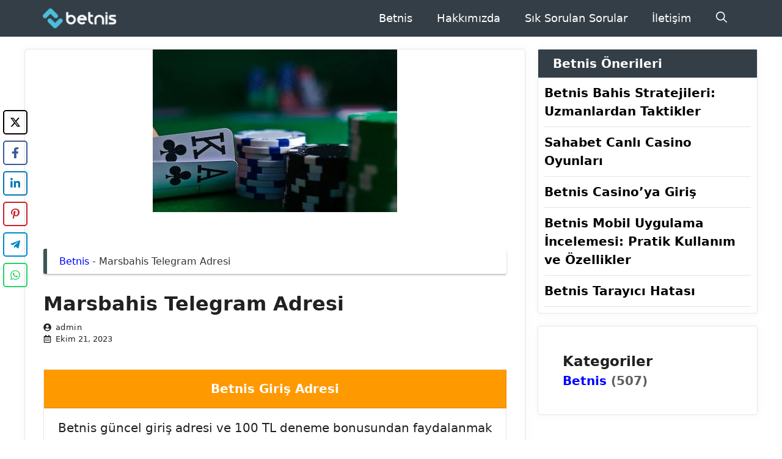

--- FILE ---
content_type: text/html; charset=UTF-8
request_url: https://betnissiteler.com/marsbahis-telegram-adresi/
body_size: 21590
content:
<!DOCTYPE html>
<html lang="tr" prefix="og: https://ogp.me/ns#">
<head>
	<meta charset="UTF-8">
		<style>img:is([sizes="auto" i], [sizes^="auto," i]) { contain-intrinsic-size: 3000px 1500px }</style>
	<meta name="viewport" content="width=device-width, initial-scale=1">
<!-- Search Engine Optimization by Rank Math PRO - https://rankmath.com/ -->
<title>Marsbahis Telegram Adresi - Betnis Siteler</title><link rel="preload" href="https://betnissiteler.com/wp-content/uploads/2023/10/cropped-betnislogo.png" as="image" />
<meta name="description" content="Marsbahis bahis sitesi, son dönemde Türkiye&#039;de adından sıkça söz ettiren bir platform olarak karşımıza çıkıyor. Bahis severlerin güncel bilgilere ulaşabilmesi"/>
<meta name="robots" content="follow, index, max-snippet:-1, max-video-preview:-1, max-image-preview:large"/>
<link rel="canonical" href="https://betnissiteler.com/marsbahis-telegram-adresi/" />
<meta property="og:locale" content="tr_TR" />
<meta property="og:type" content="article" />
<meta property="og:title" content="Marsbahis Telegram Adresi - Betnis Siteler" />
<meta property="og:description" content="Marsbahis bahis sitesi, son dönemde Türkiye&#039;de adından sıkça söz ettiren bir platform olarak karşımıza çıkıyor. Bahis severlerin güncel bilgilere ulaşabilmesi" />
<meta property="og:url" content="https://betnissiteler.com/marsbahis-telegram-adresi/" />
<meta property="og:site_name" content="Betnissiteler.com" />
<meta property="article:section" content="Betnis" />
<meta property="og:image" content="https://betnissiteler.com/wp-content/uploads/2023/10/1697325316.jpg" />
<meta property="og:image:secure_url" content="https://betnissiteler.com/wp-content/uploads/2023/10/1697325316.jpg" />
<meta property="og:image:width" content="400" />
<meta property="og:image:height" content="266" />
<meta property="og:image:alt" content="Marsbahis Telegram Adresi" />
<meta property="og:image:type" content="image/jpeg" />
<meta property="article:published_time" content="2023-10-21T04:36:16+03:00" />
<meta name="twitter:card" content="summary_large_image" />
<meta name="twitter:title" content="Marsbahis Telegram Adresi - Betnis Siteler" />
<meta name="twitter:description" content="Marsbahis bahis sitesi, son dönemde Türkiye&#039;de adından sıkça söz ettiren bir platform olarak karşımıza çıkıyor. Bahis severlerin güncel bilgilere ulaşabilmesi" />
<meta name="twitter:image" content="https://betnissiteler.com/wp-content/uploads/2023/10/1697325316.jpg" />
<meta name="twitter:label1" content="Written by" />
<meta name="twitter:data1" content="admin" />
<meta name="twitter:label2" content="Time to read" />
<meta name="twitter:data2" content="7 dakika" />
<script type="application/ld+json" class="rank-math-schema-pro">{"@context":"https://schema.org","@graph":[{"@type":"Organization","@id":"https://betnissiteler.com/#organization","name":"Betnissiteler.com","url":"https://betnissiteler.com","logo":{"@type":"ImageObject","@id":"https://betnissiteler.com/#logo","url":"https://betnissiteler.com/wp-content/uploads/2023/10/betnislogo-1.png","contentUrl":"https://betnissiteler.com/wp-content/uploads/2023/10/betnislogo-1.png","caption":"Betnissiteler.com","inLanguage":"tr","width":"300","height":"81"}},{"@type":"WebSite","@id":"https://betnissiteler.com/#website","url":"https://betnissiteler.com","name":"Betnissiteler.com","alternateName":"Betnis Siteler","publisher":{"@id":"https://betnissiteler.com/#organization"},"inLanguage":"tr"},{"@type":"ImageObject","@id":"https://betnissiteler.com/wp-content/uploads/2023/10/1697325316.jpg","url":"https://betnissiteler.com/wp-content/uploads/2023/10/1697325316.jpg","width":"400","height":"266","caption":"Marsbahis Telegram Adresi","inLanguage":"tr"},{"@type":"BreadcrumbList","@id":"https://betnissiteler.com/marsbahis-telegram-adresi/#breadcrumb","itemListElement":[{"@type":"ListItem","position":"1","item":{"@id":"https://betnissiteler.com/betnis/","name":"Betnis"}},{"@type":"ListItem","position":"2","item":{"@id":"https://betnissiteler.com/marsbahis-telegram-adresi/","name":"Marsbahis Telegram Adresi"}}]},{"@type":"WebPage","@id":"https://betnissiteler.com/marsbahis-telegram-adresi/#webpage","url":"https://betnissiteler.com/marsbahis-telegram-adresi/","name":"Marsbahis Telegram Adresi - Betnis Siteler","datePublished":"2023-10-21T04:36:16+03:00","dateModified":"2023-10-21T04:36:16+03:00","isPartOf":{"@id":"https://betnissiteler.com/#website"},"primaryImageOfPage":{"@id":"https://betnissiteler.com/wp-content/uploads/2023/10/1697325316.jpg"},"inLanguage":"tr","breadcrumb":{"@id":"https://betnissiteler.com/marsbahis-telegram-adresi/#breadcrumb"}},{"@type":"Person","@id":"https://betnissiteler.com/author/admin/","name":"admin","url":"https://betnissiteler.com/author/admin/","image":{"@type":"ImageObject","@id":"https://secure.gravatar.com/avatar/0efcaeb80e965ec81cdf75201c5086f5?s=96&amp;d=mm&amp;r=g","url":"https://secure.gravatar.com/avatar/0efcaeb80e965ec81cdf75201c5086f5?s=96&amp;d=mm&amp;r=g","caption":"admin","inLanguage":"tr"},"sameAs":["https://betnissiteler.com"],"worksFor":{"@id":"https://betnissiteler.com/#organization"}},{"@type":"BlogPosting","headline":"Marsbahis Telegram Adresi - Betnis Siteler","datePublished":"2023-10-21T04:36:16+03:00","dateModified":"2023-10-21T04:36:16+03:00","articleSection":"Betnis","author":{"@id":"https://betnissiteler.com/author/admin/","name":"admin"},"publisher":{"@id":"https://betnissiteler.com/#organization"},"description":"Marsbahis bahis sitesi, son d\u00f6nemde T\u00fcrkiye&#039;de ad\u0131ndan s\u0131k\u00e7a s\u00f6z ettiren bir platform olarak kar\u015f\u0131m\u0131za \u00e7\u0131k\u0131yor. Bahis severlerin g\u00fcncel bilgilere ula\u015fabilmesi","name":"Marsbahis Telegram Adresi - Betnis Siteler","@id":"https://betnissiteler.com/marsbahis-telegram-adresi/#richSnippet","isPartOf":{"@id":"https://betnissiteler.com/marsbahis-telegram-adresi/#webpage"},"image":{"@id":"https://betnissiteler.com/wp-content/uploads/2023/10/1697325316.jpg"},"inLanguage":"tr","mainEntityOfPage":{"@id":"https://betnissiteler.com/marsbahis-telegram-adresi/#webpage"}}]}</script>
<!-- /Rank Math WordPress SEO eklentisi -->


<link rel='stylesheet' id='wp-block-library-css' href='https://betnissiteler.com/wp-includes/css/dist/block-library/style.min.css?ver=6.7.1' media='all' />
<style id='classic-theme-styles-inline-css'>
/*! This file is auto-generated */
.wp-block-button__link{color:#fff;background-color:#32373c;border-radius:9999px;box-shadow:none;text-decoration:none;padding:calc(.667em + 2px) calc(1.333em + 2px);font-size:1.125em}.wp-block-file__button{background:#32373c;color:#fff;text-decoration:none}
</style>
<style id='global-styles-inline-css'>
:root{--wp--preset--aspect-ratio--square: 1;--wp--preset--aspect-ratio--4-3: 4/3;--wp--preset--aspect-ratio--3-4: 3/4;--wp--preset--aspect-ratio--3-2: 3/2;--wp--preset--aspect-ratio--2-3: 2/3;--wp--preset--aspect-ratio--16-9: 16/9;--wp--preset--aspect-ratio--9-16: 9/16;--wp--preset--color--black: #000000;--wp--preset--color--cyan-bluish-gray: #abb8c3;--wp--preset--color--white: #ffffff;--wp--preset--color--pale-pink: #f78da7;--wp--preset--color--vivid-red: #cf2e2e;--wp--preset--color--luminous-vivid-orange: #ff6900;--wp--preset--color--luminous-vivid-amber: #fcb900;--wp--preset--color--light-green-cyan: #7bdcb5;--wp--preset--color--vivid-green-cyan: #00d084;--wp--preset--color--pale-cyan-blue: #8ed1fc;--wp--preset--color--vivid-cyan-blue: #0693e3;--wp--preset--color--vivid-purple: #9b51e0;--wp--preset--color--contrast: var(--contrast);--wp--preset--color--contrast-2: var(--contrast-2);--wp--preset--color--contrast-3: var(--contrast-3);--wp--preset--color--base: var(--base);--wp--preset--color--base-3: var(--base-3);--wp--preset--color--accent: var(--accent);--wp--preset--color--accent-2: var(--accent-2);--wp--preset--color--accent-hover: var(--accent-hover);--wp--preset--color--global-color-10: var(--global-color-10);--wp--preset--color--global-color-11: var(--global-color-11);--wp--preset--color--global-color-12: var(--global-color-12);--wp--preset--color--global-color-13: var(--global-color-13);--wp--preset--gradient--vivid-cyan-blue-to-vivid-purple: linear-gradient(135deg,rgba(6,147,227,1) 0%,rgb(155,81,224) 100%);--wp--preset--gradient--light-green-cyan-to-vivid-green-cyan: linear-gradient(135deg,rgb(122,220,180) 0%,rgb(0,208,130) 100%);--wp--preset--gradient--luminous-vivid-amber-to-luminous-vivid-orange: linear-gradient(135deg,rgba(252,185,0,1) 0%,rgba(255,105,0,1) 100%);--wp--preset--gradient--luminous-vivid-orange-to-vivid-red: linear-gradient(135deg,rgba(255,105,0,1) 0%,rgb(207,46,46) 100%);--wp--preset--gradient--very-light-gray-to-cyan-bluish-gray: linear-gradient(135deg,rgb(238,238,238) 0%,rgb(169,184,195) 100%);--wp--preset--gradient--cool-to-warm-spectrum: linear-gradient(135deg,rgb(74,234,220) 0%,rgb(151,120,209) 20%,rgb(207,42,186) 40%,rgb(238,44,130) 60%,rgb(251,105,98) 80%,rgb(254,248,76) 100%);--wp--preset--gradient--blush-light-purple: linear-gradient(135deg,rgb(255,206,236) 0%,rgb(152,150,240) 100%);--wp--preset--gradient--blush-bordeaux: linear-gradient(135deg,rgb(254,205,165) 0%,rgb(254,45,45) 50%,rgb(107,0,62) 100%);--wp--preset--gradient--luminous-dusk: linear-gradient(135deg,rgb(255,203,112) 0%,rgb(199,81,192) 50%,rgb(65,88,208) 100%);--wp--preset--gradient--pale-ocean: linear-gradient(135deg,rgb(255,245,203) 0%,rgb(182,227,212) 50%,rgb(51,167,181) 100%);--wp--preset--gradient--electric-grass: linear-gradient(135deg,rgb(202,248,128) 0%,rgb(113,206,126) 100%);--wp--preset--gradient--midnight: linear-gradient(135deg,rgb(2,3,129) 0%,rgb(40,116,252) 100%);--wp--preset--font-size--small: 13px;--wp--preset--font-size--medium: 20px;--wp--preset--font-size--large: 36px;--wp--preset--font-size--x-large: 42px;--wp--preset--spacing--20: 0.44rem;--wp--preset--spacing--30: 0.67rem;--wp--preset--spacing--40: 1rem;--wp--preset--spacing--50: 1.5rem;--wp--preset--spacing--60: 2.25rem;--wp--preset--spacing--70: 3.38rem;--wp--preset--spacing--80: 5.06rem;--wp--preset--shadow--natural: 6px 6px 9px rgba(0, 0, 0, 0.2);--wp--preset--shadow--deep: 12px 12px 50px rgba(0, 0, 0, 0.4);--wp--preset--shadow--sharp: 6px 6px 0px rgba(0, 0, 0, 0.2);--wp--preset--shadow--outlined: 6px 6px 0px -3px rgba(255, 255, 255, 1), 6px 6px rgba(0, 0, 0, 1);--wp--preset--shadow--crisp: 6px 6px 0px rgba(0, 0, 0, 1);}:where(.is-layout-flex){gap: 0.5em;}:where(.is-layout-grid){gap: 0.5em;}body .is-layout-flex{display: flex;}.is-layout-flex{flex-wrap: wrap;align-items: center;}.is-layout-flex > :is(*, div){margin: 0;}body .is-layout-grid{display: grid;}.is-layout-grid > :is(*, div){margin: 0;}:where(.wp-block-columns.is-layout-flex){gap: 2em;}:where(.wp-block-columns.is-layout-grid){gap: 2em;}:where(.wp-block-post-template.is-layout-flex){gap: 1.25em;}:where(.wp-block-post-template.is-layout-grid){gap: 1.25em;}.has-black-color{color: var(--wp--preset--color--black) !important;}.has-cyan-bluish-gray-color{color: var(--wp--preset--color--cyan-bluish-gray) !important;}.has-white-color{color: var(--wp--preset--color--white) !important;}.has-pale-pink-color{color: var(--wp--preset--color--pale-pink) !important;}.has-vivid-red-color{color: var(--wp--preset--color--vivid-red) !important;}.has-luminous-vivid-orange-color{color: var(--wp--preset--color--luminous-vivid-orange) !important;}.has-luminous-vivid-amber-color{color: var(--wp--preset--color--luminous-vivid-amber) !important;}.has-light-green-cyan-color{color: var(--wp--preset--color--light-green-cyan) !important;}.has-vivid-green-cyan-color{color: var(--wp--preset--color--vivid-green-cyan) !important;}.has-pale-cyan-blue-color{color: var(--wp--preset--color--pale-cyan-blue) !important;}.has-vivid-cyan-blue-color{color: var(--wp--preset--color--vivid-cyan-blue) !important;}.has-vivid-purple-color{color: var(--wp--preset--color--vivid-purple) !important;}.has-black-background-color{background-color: var(--wp--preset--color--black) !important;}.has-cyan-bluish-gray-background-color{background-color: var(--wp--preset--color--cyan-bluish-gray) !important;}.has-white-background-color{background-color: var(--wp--preset--color--white) !important;}.has-pale-pink-background-color{background-color: var(--wp--preset--color--pale-pink) !important;}.has-vivid-red-background-color{background-color: var(--wp--preset--color--vivid-red) !important;}.has-luminous-vivid-orange-background-color{background-color: var(--wp--preset--color--luminous-vivid-orange) !important;}.has-luminous-vivid-amber-background-color{background-color: var(--wp--preset--color--luminous-vivid-amber) !important;}.has-light-green-cyan-background-color{background-color: var(--wp--preset--color--light-green-cyan) !important;}.has-vivid-green-cyan-background-color{background-color: var(--wp--preset--color--vivid-green-cyan) !important;}.has-pale-cyan-blue-background-color{background-color: var(--wp--preset--color--pale-cyan-blue) !important;}.has-vivid-cyan-blue-background-color{background-color: var(--wp--preset--color--vivid-cyan-blue) !important;}.has-vivid-purple-background-color{background-color: var(--wp--preset--color--vivid-purple) !important;}.has-black-border-color{border-color: var(--wp--preset--color--black) !important;}.has-cyan-bluish-gray-border-color{border-color: var(--wp--preset--color--cyan-bluish-gray) !important;}.has-white-border-color{border-color: var(--wp--preset--color--white) !important;}.has-pale-pink-border-color{border-color: var(--wp--preset--color--pale-pink) !important;}.has-vivid-red-border-color{border-color: var(--wp--preset--color--vivid-red) !important;}.has-luminous-vivid-orange-border-color{border-color: var(--wp--preset--color--luminous-vivid-orange) !important;}.has-luminous-vivid-amber-border-color{border-color: var(--wp--preset--color--luminous-vivid-amber) !important;}.has-light-green-cyan-border-color{border-color: var(--wp--preset--color--light-green-cyan) !important;}.has-vivid-green-cyan-border-color{border-color: var(--wp--preset--color--vivid-green-cyan) !important;}.has-pale-cyan-blue-border-color{border-color: var(--wp--preset--color--pale-cyan-blue) !important;}.has-vivid-cyan-blue-border-color{border-color: var(--wp--preset--color--vivid-cyan-blue) !important;}.has-vivid-purple-border-color{border-color: var(--wp--preset--color--vivid-purple) !important;}.has-vivid-cyan-blue-to-vivid-purple-gradient-background{background: var(--wp--preset--gradient--vivid-cyan-blue-to-vivid-purple) !important;}.has-light-green-cyan-to-vivid-green-cyan-gradient-background{background: var(--wp--preset--gradient--light-green-cyan-to-vivid-green-cyan) !important;}.has-luminous-vivid-amber-to-luminous-vivid-orange-gradient-background{background: var(--wp--preset--gradient--luminous-vivid-amber-to-luminous-vivid-orange) !important;}.has-luminous-vivid-orange-to-vivid-red-gradient-background{background: var(--wp--preset--gradient--luminous-vivid-orange-to-vivid-red) !important;}.has-very-light-gray-to-cyan-bluish-gray-gradient-background{background: var(--wp--preset--gradient--very-light-gray-to-cyan-bluish-gray) !important;}.has-cool-to-warm-spectrum-gradient-background{background: var(--wp--preset--gradient--cool-to-warm-spectrum) !important;}.has-blush-light-purple-gradient-background{background: var(--wp--preset--gradient--blush-light-purple) !important;}.has-blush-bordeaux-gradient-background{background: var(--wp--preset--gradient--blush-bordeaux) !important;}.has-luminous-dusk-gradient-background{background: var(--wp--preset--gradient--luminous-dusk) !important;}.has-pale-ocean-gradient-background{background: var(--wp--preset--gradient--pale-ocean) !important;}.has-electric-grass-gradient-background{background: var(--wp--preset--gradient--electric-grass) !important;}.has-midnight-gradient-background{background: var(--wp--preset--gradient--midnight) !important;}.has-small-font-size{font-size: var(--wp--preset--font-size--small) !important;}.has-medium-font-size{font-size: var(--wp--preset--font-size--medium) !important;}.has-large-font-size{font-size: var(--wp--preset--font-size--large) !important;}.has-x-large-font-size{font-size: var(--wp--preset--font-size--x-large) !important;}
:where(.wp-block-post-template.is-layout-flex){gap: 1.25em;}:where(.wp-block-post-template.is-layout-grid){gap: 1.25em;}
:where(.wp-block-columns.is-layout-flex){gap: 2em;}:where(.wp-block-columns.is-layout-grid){gap: 2em;}
:root :where(.wp-block-pullquote){font-size: 1.5em;line-height: 1.6;}
</style>
<link rel='stylesheet' id='novashare-css-css' href='https://betnissiteler.com/wp-content/plugins/novashare/css/style.min.css?ver=1.4.5' media='all' />
<style id='novashare-css-inline-css'>
body .ns-pinterest-image{display:block;position:relative;margin:0;padding:0;line-height:0}figure>.ns-pinterest-image{height:100%;width:100%}body .wp-block-image .ns-pinterest-image+figcaption{display:block}body .ns-pinterest-image-button{opacity:0;transition:.3s;position:absolute;height:18px;max-height:18px;width:auto!important;padding:10px;cursor:pointer;background:#c92228;color:#fff;font-size:16px;line-height:18px;z-index:1;text-decoration:none;box-sizing:content-box;top:10px;left:10px}body .ns-pinterest-image-button:hover{box-shadow:inset 0 0 0 50px rgba(0,0,0,0.1);}body .ns-pinterest-image-button:visited{color:#fff}body .ns-pinterest-image:hover .ns-pinterest-image-button{opacity:1}body .ns-pinterest-image-button svg{width:18px;height:18px;vertical-align:middle;pointer-events:none}
</style>
<link rel='stylesheet' id='generate-comments-css' href='https://betnissiteler.com/wp-content/themes/generatepress/assets/css/components/comments.min.css?ver=3.3.1' media='all' />
<link rel='stylesheet' id='generate-widget-areas-css' href='https://betnissiteler.com/wp-content/themes/generatepress/assets/css/components/widget-areas.min.css?ver=3.3.1' media='all' />
<link rel='stylesheet' id='generate-style-css' href='https://betnissiteler.com/wp-content/themes/generatepress/assets/css/main.min.css?ver=3.3.1' media='all' />
<style id='generate-style-inline-css'>
.no-featured-image-padding .featured-image {margin-left:-30px;margin-right:-30px;}.post-image-above-header .no-featured-image-padding .inside-article .featured-image {margin-top:-50px;}@media (max-width:768px){.no-featured-image-padding .featured-image {margin-left:-30px;margin-right:-30px;}.post-image-above-header .no-featured-image-padding .inside-article .featured-image {margin-top:-30px;}}
.is-right-sidebar{width:30%;}.is-left-sidebar{width:30%;}.site-content .content-area{width:70%;}@media (max-width: 768px){.main-navigation .menu-toggle,.sidebar-nav-mobile:not(#sticky-placeholder){display:block;}.main-navigation ul,.gen-sidebar-nav,.main-navigation:not(.slideout-navigation):not(.toggled) .main-nav > ul,.has-inline-mobile-toggle #site-navigation .inside-navigation > *:not(.navigation-search):not(.main-nav){display:none;}.nav-align-right .inside-navigation,.nav-align-center .inside-navigation{justify-content:space-between;}}
.dynamic-author-image-rounded{border-radius:100%;}.dynamic-featured-image, .dynamic-author-image{vertical-align:middle;}.one-container.blog .dynamic-content-template:not(:last-child), .one-container.archive .dynamic-content-template:not(:last-child){padding-bottom:0px;}.dynamic-entry-excerpt > p:last-child{margin-bottom:0px;}
</style>
<link rel='stylesheet' id='generatepress-dynamic-css' href='https://betnissiteler.com/wp-content/uploads/generatepress/style.min.css?ver=1696985633' media='all' />
<style id='generateblocks-inline-css'>
.gb-container .wp-block-image img{vertical-align:middle;}.gb-container .gb-shape{position:absolute;overflow:hidden;pointer-events:none;line-height:0;}.gb-container .gb-shape svg{fill:currentColor;}.gb-container-e224c1dd{background-color:#cbcbcc;}.gb-container-e224c1dd > .gb-inside-container{padding:80px 20px;max-width:1200px;margin-left:auto;margin-right:auto;}.gb-grid-wrapper > .gb-grid-column-e224c1dd > .gb-container{display:flex;flex-direction:column;height:100%;}.gb-container-4068688a{margin-top:60px;margin-bottom:60px;border-top:1px solid #5c7a99;border-bottom:1px solid #5c7a99;}.gb-container-4068688a > .gb-inside-container{padding:60px 20px;max-width:1200px;margin-left:auto;margin-right:auto;}.gb-grid-wrapper > .gb-grid-column-4068688a > .gb-container{display:flex;flex-direction:column;height:100%;}.gb-container-12d457ad > .gb-inside-container{padding:0 20px;}.gb-grid-wrapper > .gb-grid-column-12d457ad{width:32%;}.gb-grid-wrapper > .gb-grid-column-12d457ad > .gb-container{display:flex;flex-direction:column;height:100%;}.gb-container-68ec175a{border-right:1px solid #5c7a99;border-left:1px solid #5c7a99;}.gb-container-68ec175a > .gb-inside-container{padding:0 20px;}.gb-grid-wrapper > .gb-grid-column-68ec175a{width:36%;}.gb-grid-wrapper > .gb-grid-column-68ec175a > .gb-container{display:flex;flex-direction:column;height:100%;}.gb-container-47f78435 > .gb-inside-container{padding:0 20px;}.gb-grid-wrapper > .gb-grid-column-47f78435{width:32%;}.gb-grid-wrapper > .gb-grid-column-47f78435 > .gb-container{display:flex;flex-direction:column;height:100%;}.gb-container-cc32f783 > .gb-inside-container{padding:0;}.gb-grid-wrapper > .gb-grid-column-cc32f783{width:50%;}.gb-grid-wrapper > .gb-grid-column-cc32f783 > .gb-container{display:flex;flex-direction:column;height:100%;}.gb-container-b706d851 > .gb-inside-container{padding:0;}.gb-grid-wrapper > .gb-grid-column-b706d851{width:50%;}.gb-grid-wrapper > .gb-grid-column-b706d851 > .gb-container{display:flex;flex-direction:column;height:100%;}.gb-grid-wrapper{display:flex;flex-wrap:wrap;}.gb-grid-column{box-sizing:border-box;}.gb-grid-wrapper .wp-block-image{margin-bottom:0;}.gb-grid-wrapper-690686fb{align-items:center;}.gb-grid-wrapper-690686fb > .gb-grid-column{padding-left:0px;}.gb-grid-wrapper-424f95c0{margin-left:-30px;}.gb-grid-wrapper-424f95c0 > .gb-grid-column{padding-left:30px;}.gb-icon svg{fill:currentColor;}.gb-highlight{background:none;color:unset;}p.gb-headline-8818b435{font-size:13px;letter-spacing:0.2em;font-weight:bold;text-transform:uppercase;text-align:center;margin-bottom:0px;}p.gb-headline-cf4dcfab{font-size:13px;letter-spacing:0.2em;font-weight:bold;text-transform:uppercase;text-align:center;margin-bottom:0px;}p.gb-headline-e245dce9{font-size:13px;letter-spacing:0.2em;font-weight:bold;text-transform:uppercase;text-align:center;margin-bottom:0px;}p.gb-headline-1e50faeb{font-size:12px;letter-spacing:0.2em;font-weight:bold;text-transform:uppercase;text-align:left;}p.gb-headline-d7bb0434{display:flex;align-items:center;font-size:13px;line-height:1.5em;letter-spacing:0.05em;padding-top:10px;margin-bottom:0px;margin-left:0px;color:var(--accent);}p.gb-headline-d7bb0434 a{color:var(--contrast);}p.gb-headline-d7bb0434 a:hover{color:var(--accent);}p.gb-headline-d7bb0434 .gb-icon{line-height:0;padding-right:0.5em;}p.gb-headline-d7bb0434 .gb-icon svg{width:1em;height:1em;}p.gb-headline-d7bb0434 .gb-highlight{color:var(--base);}p.gb-headline-759ebd2f{display:flex;align-items:center;font-size:13px;margin-bottom:0px;}p.gb-headline-759ebd2f .gb-icon{line-height:0;padding-right:0.5em;}p.gb-headline-759ebd2f .gb-icon svg{width:1em;height:1em;}.gb-button-wrapper{display:flex;flex-wrap:wrap;align-items:flex-start;justify-content:flex-start;clear:both;}.gb-button-wrapper-b4f65930{justify-content:flex-end;}.gb-button{text-decoration:none;}.gb-icon svg{fill:currentColor;}.gb-button-wrapper a.gb-button-373aae0d{display:inline-flex;align-items:center;justify-content:center;font-size:12px;letter-spacing:0.2em;font-weight:bold;text-transform:uppercase;text-align:center;margin-right:30px;color:#2e3d4d;}.gb-button-wrapper a.gb-button-373aae0d:hover, .gb-button-wrapper a.gb-button-373aae0d:active, .gb-button-wrapper a.gb-button-373aae0d:focus{color:#5c7a99;}.gb-button-wrapper a.gb-button-3cd1cf71{display:inline-flex;align-items:center;justify-content:center;font-size:12px;letter-spacing:0.2em;font-weight:bold;text-transform:uppercase;text-align:center;color:#2e3d4d;}.gb-button-wrapper a.gb-button-3cd1cf71:hover, .gb-button-wrapper a.gb-button-3cd1cf71:active, .gb-button-wrapper a.gb-button-3cd1cf71:focus{color:#5c7a99;}@media (max-width: 767px) {.gb-grid-wrapper > .gb-grid-column-12d457ad{width:100%;}.gb-container-68ec175a{border:0px solid #5c7a99;}.gb-grid-wrapper > .gb-grid-column-68ec175a{width:100%;}.gb-grid-wrapper > .gb-grid-column-47f78435{width:100%;}.gb-grid-wrapper > div.gb-grid-column-47f78435{padding-bottom:0;}.gb-grid-wrapper > .gb-grid-column-cc32f783{width:100%;}.gb-grid-wrapper > .gb-grid-column-b706d851{width:100%;}.gb-grid-wrapper > div.gb-grid-column-b706d851{padding-bottom:0;}.gb-grid-wrapper-690686fb > .gb-grid-column{padding-bottom:40px;}.gb-grid-wrapper-424f95c0 > .gb-grid-column{padding-bottom:30px;}p.gb-headline-1e50faeb{text-align:center;}.gb-button-wrapper-b4f65930{justify-content:center;}}
</style>
<link rel='stylesheet' id='generate-blog-css' href='https://betnissiteler.com/wp-content/plugins/gp-premium/blog/functions/css/style.min.css?ver=2.3.2' media='all' />
<link rel='stylesheet' id='generate-navigation-branding-css' href='https://betnissiteler.com/wp-content/plugins/gp-premium/menu-plus/functions/css/navigation-branding-flex.min.css?ver=2.3.2' media='all' />
<style id='generate-navigation-branding-inline-css'>
.main-navigation.has-branding .inside-navigation.grid-container, .main-navigation.has-branding.grid-container .inside-navigation:not(.grid-container){padding:0px 30px 0px 30px;}.main-navigation.has-branding:not(.grid-container) .inside-navigation:not(.grid-container) .navigation-branding{margin-left:10px;}.navigation-branding img, .site-logo.mobile-header-logo img{height:60px;width:auto;}.navigation-branding .main-title{line-height:60px;}@media (max-width: 768px){.main-navigation.has-branding.nav-align-center .menu-bar-items, .main-navigation.has-sticky-branding.navigation-stick.nav-align-center .menu-bar-items{margin-left:auto;}.navigation-branding{margin-right:auto;margin-left:10px;}.navigation-branding .main-title, .mobile-header-navigation .site-logo{margin-left:10px;}.main-navigation.has-branding .inside-navigation.grid-container{padding:0px;}}
</style>
<script src="https://betnissiteler.com/wp-content/plugins/novashare/js/novashare.min.js?ver=1.4.5" id="novashare-js-js"></script>
<link rel="https://api.w.org/" href="https://betnissiteler.com/wp-json/" /><link rel="alternate" title="JSON" type="application/json" href="https://betnissiteler.com/wp-json/wp/v2/posts/383" /><!-- Schema optimized by Schema Pro --><script type="application/ld+json">[{"@context":"https://schema.org","@type":"ImageObject","contentUrl":"https://betnissiteler.com/wp-content/uploads/2023/10/1697325316.jpg","license":"https://betnissiteler.com/gizlilik-politikasi/","acquireLicensePage":"https://betnissiteler.com/iletisim/","creditText":"https://betnissiteler.com/author/admin","creator":{"@type":"Person"},"copyrightNotice":"https://betnissiteler.com/author/admin"}]</script><!-- / Schema optimized by Schema Pro --><!-- site-navigation-element Schema optimized by Schema Pro --><script type="application/ld+json">{"@context":"https:\/\/schema.org","@graph":[{"@context":"https:\/\/schema.org","@type":"SiteNavigationElement","id":"site-navigation","name":"","url":""}]}</script><!-- / site-navigation-element Schema optimized by Schema Pro --><!-- sitelink-search-box Schema optimized by Schema Pro --><script type="application/ld+json">{"@context":"https:\/\/schema.org","@type":"WebSite","name":"Betnis Siteler","url":"https:\/\/betnissiteler.com","potentialAction":[{"@type":"SearchAction","target":"https:\/\/betnissiteler.com\/?s={search_term_string}","query-input":"required name=search_term_string"}]}</script><!-- / sitelink-search-box Schema optimized by Schema Pro -->			<style id="wpsp-style-frontend"></style>
					<style id="wp-custom-css">
			/* GeneratePress Site CSS */
.is-provider-youtube{
	max-width:50% !important;
	float:left !important;
max-height:220px;
}

.rank-math-list-item {
  border-bottom: 1px solid #e5e5e5;
}
.rank-math-list-item h3[aria-expanded=true] {
  border-bottom: 1px solid #03b5d2;
}
.rank-math-list-item h3 {
    position: relative;
    display: block;
    text-align: left;
    width: 100%;
    /* padding: 0em 0; */
    padding-top: 10px;
    padding-bottom: 0px;
    /* margin-bottom: 4px; */
    color: #7288a2;
    font-size: 1.15rem;
    font-weight: 400;
    border: none;
    background: none;
    outline: none;
    text-decoration: none;
}
.rank-math-list-item h3:hover, .rank-math-list-item h3:focus {
  cursor: pointer;
  color: #03b5d2;
}
.rank-math-list-item h3:hover::after, .rank-math-list-item h3:focus::after {
  cursor: pointer;
  color: #03b5d2;
  border: 1px solid #03b5d2;
}
.rank-math-list-item h3 .accordion-title {
  padding: 1em 1.5em 1em 0;
}
.rank-math-list-item h3 .icon {
  display: inline-block;
  position: absolute;
  top: 18px;
  right: 0;
  width: 22px;
  height: 22px;
  border: 1px solid;
  border-radius: 22px;
}
.rank-math-list-item h3 .icon::before {
  display: block;
  position: absolute;
  content: "";
  top: 9px;
  left: 5px;
  width: 10px;
  height: 2px;
  background: currentColor;
}
.rank-math-list-item h3 .icon::after {
  display: block;
  position: absolute;
  content: "";
  top: 5px;
  left: 9px;
  width: 2px;
  height: 10px;
  background: currentColor;
}
.rank-math-list-item h3[aria-expanded=true] {
  color: #03b5d2;
}
.rank-math-list-item h3[aria-expanded=true] .icon::after {
  width: 0;
}
.rank-math-list-item h3[aria-expanded=true] + .rank-math-answer {
  opacity: 1;
  max-height: 9em;
  transition: all 200ms linear;
  will-change: opacity, max-height;
}
.rank-math-list-item .rank-math-answer  {
  opacity: 0;
  max-height: 0;
  overflow: hidden;
  transition: opacity 200ms linear, max-height 200ms linear;
  will-change: opacity, max-height;
}
.rank-math-list-item .rank-math-answer  p {
  font-size: 1rem;
  font-weight: 300;
    padding-left: 10px;
  margin: 0.5em 0;
}
.rank-math-block{
    clear: both;
    padding-top: 20px;
    margin-bottom: 30px;
}
body, button, input, select, textarea, .entry-title a {
    
}
.entry-content a:not(.button):not(.wp-block-button__link):not(.gb-button){
    margin: 3px !important;
}
.resize-featured-image .post-image img {
    width: 250px;
    height: 180px;
    -o-object-fit: cover;
    object-fit: cover;
}
			.post-image-below-header.post-image-aligned-left .inside-article .post-image{
			margin-top:0px !important;
			}
			.home .inside-article {
    padding: 0px !important;
}
			.entry-header{
			padding-top:20px;
			}
			.entry-summary:not(:first-child){
			margin-top:10px !important;
			}
		.entry-summary p{	
    font-size: 16px;
			}
			.entry-title a {
    font-size: 23px;
				
}
			.entry-summary p:first-child{
			margin-bottom: 10px !important;
			}
			a.read-more.button {
    background-color: #000;
    width: 110px;
    height: 40px;
    min-height: 0px;
    min-width: 0px;
    max-height: none;
    max-width: none;
    text-align: center;
    font-weight: 600;
    font-size: 10px;
    padding: 12px 15px;
    position: relative;
    color: #fff;
    border-radius: 25px;
    border: solid #fff 1px;
    margin-right: 20px;
				display:none;
}
@media screen and (max-width: 992px) {
	.entry-summary:not(:first-child){
    margin-bottom: 40px;
		display:none;
	}
	.entry-meta{
		top:120px !important;
	}
	.post-image{
    width: 150px !important;
    float: right !important;
	}
	.resize-featured-image .post-image img{
		height:120px !important;
	}
	.entry-title a {
    font-size: 17px;
    line-height: 15px;
		
}
}
			
.post-image{
    margin-top: 1em !important;
    margin-right: 1em !important;
    margin-left: 1em !important;
    margin-bottom: 1em !important;
}
.entry-meta{
  /*  position: relative;
    top: 90px;*/
    font-size: 14px;
}/*
.entry-summary{
    position: relative;
    top: -30px;
}*/
.resize-featured-image .post-image img{
	border-radius:5px;
}.entry-meta {
    color: black;
}


.inside-article,
.sidebar .widget,
.comments-area {
	border-right: 2px solid rgba(0, 0, 0, 0.07);
	border-bottom: 2px solid rgba(0, 0, 0, 0.07);
	box-shadow: 0 0 10px rgba(232, 234, 237, 0.5);}

@media (max-width: 768px) {
	.post-image img {
		max-width: 100%;}}

/* Sidebar */
@media(max-width: 768px) {
    #right-sidebar, #left-sidebar {
        display: none;
			
    }
}

/* Header */
#menu-header .menu-item a{
	font-size:18px;
	font-weight:500;
	color:#fff;
	transform:translatex(0px) 	translatey(0px);
	box-shadow:none;
	
}


#menu-header .menu-item a:hover{
	color: #fff;
}

.menu-bar-item a svg{
	color:#fff;
	font-size:18px;
	
}

.nav-links .next {
    display: none;
	
}

.sidebar .widget .widget-title{
	font-size: 23px;
	font-weight:600;
	
	
	
}
.footer-widgets .widget :last-child, .sidebar .widget :last-child{
	font-weight:590;
		color:#24468;

}

/* H2 - H3 */
.entry-content h2,h3{
font-weight: 500;
  background-color: #242424;
	color: white;
	border-left: 6px solid #FF5722;
padding: 5px 10px;
}

/* Sabit Bileşen */
.inside-right-sidebar {
  height: 100%;
	
	}
	
.inside-right-sidebar aside:last-child {
	position: -webkit-sticky;
	position: sticky;
	top: 70px; /*Adjust position */
	
  }


/* Ana Sayfa Başlık ve Metalar */
.entry-title a {
	color:#2f4468!important;
	font-weight:599!important;
	
}

.inside-article{

   
}
.entry-meta a {
    color: #000!important;}
.entry-meta a:hover {
    color: #000!important;}

.inside-article, .sidebar .widget {
    border: 1px solid #e7e7e7;
    border-radius: 5px;

}

/* Ana Sayfa Read More */
/*a.read-more.button{
    background-color:#000;
    width: 190px;
    height: 54px;
    min-height: 0px;
    min-width: 0px;
    max-height: none;
    max-width: none;
    text-align: center;
    font-weight: 600;
    font-size: 18px;
    padding: 12px 15px;
   position: relative;
	color: #fff;
	border-radius: 5px;
	border: solid #fff 1px;
	
	

}*/


.read-more-container{
 float: right;
	
}

/* Sidebar Düzenlemeleri */
.widget-area .widget {
    padding: 40px;
		color: #5f5f5f;
	
	
}

/* Breadcrumb Style */
.rank-math-breadcrumb p {
    padding: 10px 10px 10px 20px;
    background: #fafafa;
   	color: #5f5f5f;
   	font-size: 16px;
	border-left: 6px solid #3D5656;
	width: 100%;
    font-size: 12pt;
    line-height: 16pt;
    background: #fff;
    color: #333;
    position: relative;
    margin: 0 0 30px 0;
    border-radius: 3px;
    box-shadow: 0 2px 3px 0 rgba(0,0,0,.25);
	
    
}
}

/* İçerik Tablosu Kenar */
	.inside-article .lwptoc-notInherit .lwptoc_i{
		transform:translatex(0px) translatey(7px);
		background-color:#ffffff;
		border-style:solid;
		border-width:1px;
		border-color:#1b78e2;
		
	}

/* İçerik Tablosu */
.entry-content a:not(.button):not(.wp-block-button__link):not(.gb-button) {
	text-decoration: none;
    background-image:
      linear-gradient(
          transparent 2px,
          #2ed392 2px,
          #2ed392 4px,
          transparent 4px
      ),
      linear-gradient(
          transparent 2px,
          #d8dce9 2px,
          #d8dce9 4px,
          transparent 4px
      );
    background-size: 0% 6px, 100% 6px;
    background-position: 0 bottom, 0 bottom;
    transition: background-size 0.3s ease-in-out;
    background-repeat: no-repeat;
   	padding-bottom: 3px;
		font-size: 19px;
		font-weight: 500;
	width: 100%;
        background: #fff;
    color: #333;
    position: relative;
    margin: 0 0 30px 0;
    text-decoration: underline;
		
}


/* İçerik Tablosu İç Link */
.entry-content a:hover:not(.button):not(.wp-block-button__link):not(.wp-block-button__link){
	color: #115cfa;
    background-size: 100% 6px;
	
}

/* Diğer */
.home .inside-article {
     padding-left: 20px !important; 
	
	
}

.category .inside-article {
     padding: 30px !important; 
}

.category .page-header {    padding: 50px 30px 50px 30px !important;
	background-color:transparent;
}

.page-header h1 {
    font-size: 1.5em;
		margin-top: -30px;
	
}

.entry-header h1 {
      
}

/* Alıntı Görünüm */
blockquote {
	background: #dcdcdc54;
	border-left: 3px solid #b11f24;
    padding: 15px;
    font-style: inherit;
	font-size: 18px;
    margin: 0 0 1.5em;
}

/* SSS Görünüm */
/*
.rank-math-list-item {
    
    border-radius: 4px;
    margin: 1em auto;
    overflow: hidden;
    padding: .5em .8em;
	
}*/

/* URL Kaldırma */
.comment-form #url{ display:none; }

/* YouTbe Video */
.wp-block-embed__wrapper{width:650px;}
.is-provider-youtube{display: flex;justify-content: center;
 padding: 15px;
}

.paging-navigation {font-size: 24px; padding-right: 10px;}		</style>
		<noscript><style>.perfmatters-lazy[data-src]{display:none !important;}</style></noscript><style>.perfmatters-lazy-youtube{position:relative;width:100%;max-width:100%;height:0;padding-bottom:56.23%;overflow:hidden}.perfmatters-lazy-youtube img{position:absolute;top:0;right:0;bottom:0;left:0;display:block;width:100%;max-width:100%;height:auto;margin:auto;border:none;cursor:pointer;transition:.5s all;-webkit-transition:.5s all;-moz-transition:.5s all}.perfmatters-lazy-youtube img:hover{-webkit-filter:brightness(75%)}.perfmatters-lazy-youtube .play{position:absolute;top:50%;left:50%;right:auto;width:68px;height:48px;margin-left:-34px;margin-top:-24px;background:url(https://betnissiteler.com/wp-content/plugins/perfmatters/img/youtube.svg) no-repeat;background-position:center;background-size:cover;pointer-events:none}.perfmatters-lazy-youtube iframe{position:absolute;top:0;left:0;width:100%;height:100%;z-index:99}.wp-has-aspect-ratio .wp-block-embed__wrapper{position:relative;}.wp-has-aspect-ratio .perfmatters-lazy-youtube{position:absolute;top:0;right:0;bottom:0;left:0;width:100%;height:100%;padding-bottom:0}</style></head>

<body class="post-template-default single single-post postid-383 single-format-standard wp-custom-logo wp-embed-responsive post-image-above-header post-image-aligned-center sticky-menu-no-transition wp-schema-pro-2.7.10 right-sidebar nav-below-header separate-containers nav-search-enabled header-aligned-left dropdown-hover featured-image-active" itemtype="https://schema.org/Blog" itemscope>
	<a class="screen-reader-text skip-link" href="#content" title="İçeriğe atla">İçeriğe atla</a>		<nav class="has-branding main-navigation nav-align-right has-menu-bar-items sub-menu-right" id="site-navigation" aria-label="Primary">
			<div class="inside-navigation grid-container">
				<div class="navigation-branding"><div class="site-logo">
						<a href="https://betnissiteler.com/" title="Betnis Siteler" rel="home">
							<img data-perfmatters-preload  class="header-image is-logo-image" alt="Betnis Siteler" src="https://betnissiteler.com/wp-content/uploads/2023/10/cropped-betnislogo.png" title="Betnis Siteler" width="300" height="81" />
						</a>
					</div></div><form method="get" class="search-form navigation-search" action="https://betnissiteler.com/">
					<input type="search" class="search-field" value="" name="s" title="Ara" />
				</form>				<button class="menu-toggle" aria-controls="primary-menu" aria-expanded="false">
					<span class="gp-icon icon-menu-bars"><svg viewBox="0 0 512 512" aria-hidden="true" xmlns="http://www.w3.org/2000/svg" width="1em" height="1em"><path d="M0 96c0-13.255 10.745-24 24-24h464c13.255 0 24 10.745 24 24s-10.745 24-24 24H24c-13.255 0-24-10.745-24-24zm0 160c0-13.255 10.745-24 24-24h464c13.255 0 24 10.745 24 24s-10.745 24-24 24H24c-13.255 0-24-10.745-24-24zm0 160c0-13.255 10.745-24 24-24h464c13.255 0 24 10.745 24 24s-10.745 24-24 24H24c-13.255 0-24-10.745-24-24z" /></svg><svg viewBox="0 0 512 512" aria-hidden="true" xmlns="http://www.w3.org/2000/svg" width="1em" height="1em"><path d="M71.029 71.029c9.373-9.372 24.569-9.372 33.942 0L256 222.059l151.029-151.03c9.373-9.372 24.569-9.372 33.942 0 9.372 9.373 9.372 24.569 0 33.942L289.941 256l151.03 151.029c9.372 9.373 9.372 24.569 0 33.942-9.373 9.372-24.569 9.372-33.942 0L256 289.941l-151.029 151.03c-9.373 9.372-24.569 9.372-33.942 0-9.372-9.373-9.372-24.569 0-33.942L222.059 256 71.029 104.971c-9.372-9.373-9.372-24.569 0-33.942z" /></svg></span><span class="mobile-menu">Menu</span>				</button>
				<div id="primary-menu" class="main-nav"><ul id="menu-header" class=" menu sf-menu"><li id="menu-item-292" class="menu-item menu-item-type-taxonomy menu-item-object-category current-post-ancestor current-menu-parent current-post-parent menu-item-292"><a href="https://betnissiteler.com/betnis/">Betnis</a></li>
<li id="menu-item-340" class="menu-item menu-item-type-post_type menu-item-object-page menu-item-340"><a href="https://betnissiteler.com/hakkimizda/">Hakkımızda</a></li>
<li id="menu-item-346" class="menu-item menu-item-type-post_type menu-item-object-page menu-item-346"><a href="https://betnissiteler.com/sik-sorulan-sorular/">Sık Sorulan Sorular</a></li>
<li id="menu-item-343" class="menu-item menu-item-type-post_type menu-item-object-page menu-item-343"><a href="https://betnissiteler.com/iletisim/">İletişim</a></li>
</ul></div><div class="menu-bar-items"><span class="menu-bar-item search-item"><a aria-label="Arama çubuğunu aç" href="#"><span class="gp-icon icon-search"><svg viewBox="0 0 512 512" aria-hidden="true" xmlns="http://www.w3.org/2000/svg" width="1em" height="1em"><path fill-rule="evenodd" clip-rule="evenodd" d="M208 48c-88.366 0-160 71.634-160 160s71.634 160 160 160 160-71.634 160-160S296.366 48 208 48zM0 208C0 93.125 93.125 0 208 0s208 93.125 208 208c0 48.741-16.765 93.566-44.843 129.024l133.826 134.018c9.366 9.379 9.355 24.575-.025 33.941-9.379 9.366-24.575 9.355-33.941-.025L337.238 370.987C301.747 399.167 256.839 416 208 416 93.125 416 0 322.875 0 208z" /></svg><svg viewBox="0 0 512 512" aria-hidden="true" xmlns="http://www.w3.org/2000/svg" width="1em" height="1em"><path d="M71.029 71.029c9.373-9.372 24.569-9.372 33.942 0L256 222.059l151.029-151.03c9.373-9.372 24.569-9.372 33.942 0 9.372 9.373 9.372 24.569 0 33.942L289.941 256l151.03 151.029c9.372 9.373 9.372 24.569 0 33.942-9.373 9.372-24.569 9.372-33.942 0L256 289.941l-151.029 151.03c-9.373 9.372-24.569 9.372-33.942 0-9.372-9.373-9.372-24.569 0-33.942L222.059 256 71.029 104.971c-9.372-9.373-9.372-24.569 0-33.942z" /></svg></span></a></span></div>			</div>
		</nav>
		
	<div class="site grid-container container hfeed" id="page">
				<div class="site-content" id="content">
			
	<div class="content-area" id="primary">
		<main class="site-main" id="main">
			
<article id="post-383" class="post-383 post type-post status-publish format-standard has-post-thumbnail hentry category-betnis infinite-scroll-item no-featured-image-padding" itemtype="https://schema.org/CreativeWork" itemscope>
	<div class="inside-article">
		<div class="featured-image  page-header-image-single ">
				<span class='ns-pinterest-image'><img width="400" height="266" src="https://betnissiteler.com/wp-content/uploads/2023/10/1697325316.jpg" class="attachment-full size-full" alt="Marsbahis Telegram Adresi" itemprop="image" decoding="async" fetchpriority="high" srcset="https://betnissiteler.com/wp-content/uploads/2023/10/1697325316.jpg 400w, https://betnissiteler.com/wp-content/uploads/2023/10/1697325316-300x200.jpg 300w" sizes="(max-width: 400px) 100vw, 400px" title="Marsbahis Telegram Adresi 1"><span class='ns-pinterest-image-button' data-novashare-href='https://pinterest.com/pin/create/button/?url=https%3A%2F%2Fbetnissiteler.com%2Fmarsbahis-telegram-adresi%2F&media=https://betnissiteler.com/wp-content/uploads/2023/10/1697325316.jpg&description=Marsbahis%20Telegram%20Adresi' rel='nofollow noopener noreferrer'><svg role="img" xmlns="http://www.w3.org/2000/svg" viewBox="0 0 384 512"><path fill="currentColor" d="M204 6.5C101.4 6.5 0 74.9 0 185.6 0 256 39.6 296 63.6 296c9.9 0 15.6-27.6 15.6-35.4 0-9.3-23.7-29.1-23.7-67.8 0-80.4 61.2-137.4 140.4-137.4 68.1 0 118.5 38.7 118.5 109.8 0 53.1-21.3 152.7-90.3 152.7-24.9 0-46.2-18-46.2-43.8 0-37.8 26.4-74.4 26.4-113.4 0-66.2-93.9-54.2-93.9 25.8 0 16.8 2.1 35.4 9.6 50.7-13.8 59.4-42 147.9-42 209.1 0 18.9 2.7 37.5 4.5 56.4 3.4 3.8 1.7 3.4 6.9 1.5 50.4-69 48.6-82.5 71.4-172.8 12.3 23.4 44.1 36 69.3 36 106.2 0 153.9-103.5 153.9-196.8C384 71.3 298.2 6.5 204 6.5z"></path></svg><span style='margin-left: 4px;'>Pin</span></span></span>
			</div>			<header class="entry-header" aria-label="İçerik">
				<nav aria-label="breadcrumbs" class="rank-math-breadcrumb"><p><a href="https://betnissiteler.com/betnis/">Betnis</a><span class="separator"> - </span><span class="last">Marsbahis Telegram Adresi</span></p></nav><h1 class="entry-title" itemprop="headline">Marsbahis Telegram Adresi</h1>
<p class="gb-headline gb-headline-d7bb0434"><span class="gb-icon"><svg aria-hidden="true" role="img" height="1em" width="1em" viewBox="0 0 496 512" xmlns="http://www.w3.org/2000/svg"><path fill="currentColor" d="M248 8C111 8 0 119 0 256s111 248 248 248 248-111 248-248S385 8 248 8zm0 96c48.6 0 88 39.4 88 88s-39.4 88-88 88-88-39.4-88-88 39.4-88 88-88zm0 344c-58.7 0-111.3-26.6-146.5-68.2 18.8-35.4 55.6-59.8 98.5-59.8 2.4 0 4.8.4 7.1 1.1 13 4.2 26.6 6.9 40.9 6.9 14.3 0 28-2.7 40.9-6.9 2.3-.7 4.7-1.1 7.1-1.1 42.9 0 79.7 24.4 98.5 59.8C359.3 421.4 306.7 448 248 448z"></path></svg></span><span class="gb-headline-text"><a href="https://betnissiteler.com/author/admin/">admin</a></span></p>



<p class="gb-headline gb-headline-759ebd2f"><span class="gb-icon"><svg aria-hidden="true" role="img" height="1em" width="1em" viewBox="0 0 448 512" xmlns="http://www.w3.org/2000/svg"><path fill="currentColor" d="M148 288h-40c-6.6 0-12-5.4-12-12v-40c0-6.6 5.4-12 12-12h40c6.6 0 12 5.4 12 12v40c0 6.6-5.4 12-12 12zm108-12v-40c0-6.6-5.4-12-12-12h-40c-6.6 0-12 5.4-12 12v40c0 6.6 5.4 12 12 12h40c6.6 0 12-5.4 12-12zm96 0v-40c0-6.6-5.4-12-12-12h-40c-6.6 0-12 5.4-12 12v40c0 6.6 5.4 12 12 12h40c6.6 0 12-5.4 12-12zm-96 96v-40c0-6.6-5.4-12-12-12h-40c-6.6 0-12 5.4-12 12v40c0 6.6 5.4 12 12 12h40c6.6 0 12-5.4 12-12zm-96 0v-40c0-6.6-5.4-12-12-12h-40c-6.6 0-12 5.4-12 12v40c0 6.6 5.4 12 12 12h40c6.6 0 12-5.4 12-12zm192 0v-40c0-6.6-5.4-12-12-12h-40c-6.6 0-12 5.4-12 12v40c0 6.6 5.4 12 12 12h40c6.6 0 12-5.4 12-12zm96-260v352c0 26.5-21.5 48-48 48H48c-26.5 0-48-21.5-48-48V112c0-26.5 21.5-48 48-48h48V12c0-6.6 5.4-12 12-12h40c6.6 0 12 5.4 12 12v52h128V12c0-6.6 5.4-12 12-12h40c6.6 0 12 5.4 12 12v52h48c26.5 0 48 21.5 48 48zm-48 346V160H48v298c0 3.3 2.7 6 6 6h340c3.3 0 6-2.7 6-6z"></path></svg></span><span class="gb-headline-text"><time class="entry-date published" datetime="2023-10-21T04:36:16+03:00">Ekim 21, 2023</time></span></p>
			</header>
			
		<div class="entry-content" itemprop="text">
			<style>
  abc {
    font-family: Arial, sans-serif;
    background-color: #f0f0f0;
    margin: 0;
    padding: 0;
  }
  .abc1 {
    display: flex;
    justify-content: center;
    align-items: center;
    
  }
  table1 {
    border-collapse: collapse;
    background-color: #ffffff;
    border-radius: 8px;
    box-shadow: 0px 4px 6px rgba(0, 0, 0, 0.1);
  }
  th, td {
    padding: 16px;
    text-align: center;
  }
  th {
    background-color: #ff9900;
    color: #ffffff;
    
  }
  td {
    border-top: 1px solid #f2f2f2;
  }
  .abc2 {
    display: flex;
    justify-content: center;
    
  }
  .abc3 {
    background-color: #ff9900;
    color: #ffffff;
    padding: 10px 20px;
    
    text-decoration: none;
    font-weight: bold;
  }
</style>
		<div class="abc1">
  <table>
    <tr>
      <th colspan="2">Betnis Giriş Adresi</th>
    </tr>
    <tr>
      <td colspan="2">Betnis güncel giriş adresi ve 100 TL deneme bonusundan faydalanmak için</td>
    </tr>
    <tr>
      <td colspan="2" class="button-container">
        <a href="https://betnis.com/" target="_blank" class="button">Tıklayın</a>
      </td>
    </tr>
  </table>
</div>
			
			
			
			<p>Marsbahis bahis sitesi, son dönemde Türkiye’de adından sıkça söz ettiren bir platform olarak karşımıza çıkıyor. Bahis severlerin güncel bilgilere ulaşabilmesi adına Marsbahis Telegram adresi ve Marsbahis Twitter hesabı gibi farklı iletişim kanalları sunmaktadır. Ayrıca, Marsbahis’e ulaşmanın bir diğer yolu da Marsbahis telefon numarası üzerinden gerçekleşmektedir. Bu yazıda, Marsbahis Telegram link ve Marsbahis Telegram giriş yöntemlerine de detaylı bir şekilde yer vereceğiz. Marsbahis’i takip etmek ve güncel bilgilere ulaşmak için bu iletişim kanallarını kullanabilirsiniz.</p>
<div class="lwptoc lwptoc-autoWidth lwptoc-baseItems lwptoc-light lwptoc-notInherit" data-smooth-scroll="1" data-smooth-scroll-offset="24"><div class="lwptoc_i">    <div class="lwptoc_header">
        <b class="lwptoc_title">İçerik</b>                    <span class="lwptoc_toggle">
                <a href="#" class="lwptoc_toggle_label" data-label="göster">gizle</a>
            </span>
            </div>
<div class="lwptoc_items lwptoc_items-visible">
    <div class="lwptoc_itemWrap"><div class="lwptoc_item">    <a href="#Marsbahis_Telegram_Adresi">
                    <span class="lwptoc_item_number">1</span>
                <span class="lwptoc_item_label">Marsbahis Telegram Adresi</span>
    </a>
    </div><div class="lwptoc_item">    <a href="#Marsbahis_Twitter">
                    <span class="lwptoc_item_number">2</span>
                <span class="lwptoc_item_label">Marsbahis Twitter</span>
    </a>
    </div><div class="lwptoc_item">    <a href="#Marsbahis_Telefon_Numarasi">
                    <span class="lwptoc_item_number">3</span>
                <span class="lwptoc_item_label">Marsbahis Telefon Numarası</span>
    </a>
    </div><div class="lwptoc_item">    <a href="#Marsbahis_Telegram_Link">
                    <span class="lwptoc_item_number">4</span>
                <span class="lwptoc_item_label">Marsbahis Telegram Link</span>
    </a>
    </div><div class="lwptoc_item">    <a href="#Marsbahis_Telegram_Giris">
                    <span class="lwptoc_item_number">5</span>
                <span class="lwptoc_item_label">Marsbahis Telegram Giriş</span>
    </a>
    </div></div></div>
</div></div><h2><span id="Marsbahis_Telegram_Adresi">Marsbahis Telegram Adresi</span></h2>
<p>Marsbahis Telegram Adresi, Marsbahis bahis sitesinin kullanıcılarına iletişim ve güncel bilgilendirme imkanı sağlayan bir platformdur. Marsbahis Telegram Adresi üzerinden siteye ait son dakika bilgilerine ulaşabilir, güncel kampanyalar ve bonuslar hakkında bilgi sahibi olabilirsiniz. Ayrıca, müşteri hizmetleriyle iletişime geçerek herhangi bir sorunuz veya sorununuz olduğunda destek alabilirsiniz.</p>
<p>Bahis severlerin tercih ettiği bir iletişim yöntemi olan Marsbahis Telegram Adresi, hızlı ve pratik bir şekilde iletişim kurmanıza olanak sağlar. Telegram uygulamasını telefonunuza indirdikten sonra, Marsbahis Telegram Adresi’ne üye olmanız gerekmektedir. Üyelik işlemi tamamlandıktan sonra Marsbahis’in resmi kanalına katılabilir ve güncel gelişmelerden haberdar olabilirsiniz.</p>
<p>Marsbahis Telegram Adresi üzerinden ayrıca özel bonus fırsatlarına ulaşabilirsiniz. Site tarafından sunulan özel bonuslar ve kampanyalar sadece Telegram üzerinden paylaşılmakta olup, diğer iletişim kanallarında yer almayabilir. Bu nedenle, Marsbahis Telegram Adresi’ni takip ederek avantajlı bonusları kaçırmamanızı öneririz. Bahis dünyasında fark yaratan Marsbahis, kullanıcılarına sunduğu avantajlı bonuslarla da dikkat çekmektedir.</p>
<li>Marsbahis Telegram Adresi sayesinde:</li>
<li>– Anlık güncellemeleri kaçırmazsınız.</li>
<li>– Özel bonus ve kampanyalardan haberdar olursunuz.</li>
<table>
<tr>
<th>Marsbahis Telegram Adresi</th>
</tr>
<tr>
<td><strong>Tel:</strong> +90 XXX XXX XX XX</td>
</tr>
</table>
<h2><span id="Marsbahis_Twitter">Marsbahis Twitter</span></h2>
<p>Marsbahis Twitter, online bahis platformu Marsbahis’in en önemli sosyal medya hesaplarından biridir. Twitter üzerinden Marsbahis’in güncel gelişmelerinden, bonus kampanyalarından ve diğer haberlerinden haberdar olabilirsiniz. Marsbahis’in resmi Twitter hesabını takip ederek, bahis dünyasındaki yenilikleri ve güncellemeleri takip edebilirsiniz. Ayrıca, Twitter üzerinden Marsbahis’e ulaşarak, müşteri hizmetleri desteği alabilir ve sorularınızı iletebilirsiniz. </p>
<p>Marsbahis Twitter hesabı, bahis tutkunlarına sunduğu geniş bahis seçenekleri ve yüksek oranlarıyla dikkat çekmektedir. Canlı bahislerden casino oyunlarına, pokerden slot oyunlarına kadar birçok farklı kategoriye sahip olan Marsbahis, Twitter üzerinden de bu seçenekleri paylaşmaktadır. </p>
<p>Twitter üzerinden Marsbahis’i takip etmek için resmi Marsbahis Twitter adresini kullanmanız önemlidir. Bu sayede Marsbahis platformunun güncel içerikleri, giriş linkleri ve diğer önemli bilgilere kolayca erişebilirsiniz. </p>
<li>Ayrıca Marsbahis’in Twitter hesabında düzenlenen çeşitli yarışmalara da katılabilir ve ödüller kazanabilirsiniz.</li>
<table>
<tr>
<th>Twitter Adı</th>
<th>Twitter İkonu</th>
</tr>
<tr>
<td><strong>@Marsbahis</strong></td>
<td></td>
</tr>
</table>
<h2><span id="Marsbahis_Telefon_Numarasi">Marsbahis Telefon Numarası</span></h2>
<p>Marsbahis, Türkiye’nin önde gelen online bahis platformlarından biridir. Kullanıcıların güvenli ve eğlenceli bir bahis deneyimi yaşayabilmeleri için çeşitli iletişim kanalları sunmaktadır. Bu bağlamda, Marsbahis kullanıcıları için telefon numarası üzerinden iletişim imkanı sunmaktadır. Telefon numarası üzerinden 7/24 destek alabilir, sorularınızı sorabilir veya yaşadığınız herhangi bir sorunu dile getirebilirsiniz.</p>
<p>Marsbahis kullanıcıları için telefon numarası aracılığıyla iletişim oldukça kolaydır. İhtiyaç duyduğunuz anda, herhangi bir sorun yaşadığınızda veya herhangi bir konuda yardıma ihtiyaç duyduğunuzda telefonu arayarak müşteri hizmetlerine bağlanabilirsiniz. Çalışanlar, size yardımcı olmak için kullanılabilir ve sorularınıza çözümler sunarak size yardımcı olabilirler.</p>
<p>Marsbahis telefon numarası, bahis tutkunları için büyük bir avantajdır. Çünkü canlı yardım ve destek alabilecekleri iyi bir iletişim kanalı sunmaktadır. Böylece, herhangi bir sorun yaşandığında veya herhangi bir bilgiye ihtiyaç duyulduğunda hızlı bir şekilde çözüm bulunabilir ve kullanıcılar memnuniyetlerini artırabilir. Marsbahis telefon numarası <strong>betnis</strong> kullanıcılarına güvenli ve hızlı bir iletişim imkanı sunmaktadır.</p>
<h2><span id="Marsbahis_Telegram_Link">Marsbahis Telegram Link</span></h2>
<p>Marsbahis, Türkiye’nin en popüler bahis sitelerinden biridir. Bahis severlere geniş bir oyun yelpazesi sunan Marsbahis, aynı zamanda güvenilirliği ve hızlı ödeme seçenekleri ile de öne çıkmaktadır. Bu nedenle, Marsbahis kullanıcıları sitenin güncel adresine ve iletişim kanallarına erişim sağlamak için çeşitli yöntemleri tercih etmektedirler. Bu yöntemlerden biri de Marsbahis Telegram Linkidir.</p>
<p>Marsbahis Telegram Linki, kullanıcıların siteye kolay ve hızlı bir şekilde erişmesini sağlamaktadır. Telegram, anlık mesajlaşma uygulaması olarak bilinir ve bahis severler arasında da oldukça popülerdir. Marsbahis Telegram Linki ile kullanıcılar, Marsbahis’in güncel adresine kolayca ulaşabilir ve bahis oynamaya devam edebilirler.</p>
<p>Telegram üzerinden Marsbahis’e erişmek için öncelikle Telegram uygulamasını indirmeli ve bir hesap oluşturmalısınız. Daha sonra arama çubuğuna “Marsbahis” yazarak veya doğrudan <strong>Marsbahis Telegram Linki</strong>ni tıklayarak siteye erişebilirsiniz. Bu link üzerinden siteye giriş yapmayı tercih eden bahis severler, herhangi bir engelleme veya erişim sorunu yaşamadan Marsbahis’in tüm hizmetlerinden yararlanabilirler.</p>
<li>Kısacası, Marsbahis Telegram Linki, kullanıcıların bahis keyfini kesintisiz bir şekilde yaşamasını sağlayan önemli bir iletişim kanalıdır. Marsbahis kullanıcıları, güncel adres değişikliklerini takip etmek ve sitenin sunduğu avantajlardan haberdar olmak için bu linki sık sık kullanmalıdır.</li>
<table>
<tr>
<th><strong>Avantajları</strong></th>
<th><strong>Dezavantajları</strong></th>
</tr>
<tr>
<td>Bahis severlerin Marsbahis’in güncel adresine hızlı ve kolay erişimini sağlar.</td>
<td>Sadece Telegram uygulamasını kullanan kullanıcılar için geçerlidir.</td>
</tr>
<tr>
<td>Marsbahis’in sunduğu bonus ve promosyonlardan haberdar olmanızı sağlar.</td>
<td>Telegram uygulamasının sorunlarından etkilenebilir.</td>
</tr>
<tr>
<td>Kullanıcıların anlık bildirimler alarak Marsbahis’in güncel kampanyalarından haberdar olmasını sağlar.</td>
<td>Bazı kullanıcılar için yeni bir iletişim platformuna alışmak zaman alabilir.</td>
</tr>
</table>
<h2><span id="Marsbahis_Telegram_Giris">Marsbahis Telegram Giriş</span></h2>
<p>Marsbahis Telegram Giriş</p>
<p>Bahis oyunlarının popülerlik kazandığı günümüzde, kullanıcılar güvenilir ve kolay erişilebilir platformlar arayışındadır. Bu nedenle, Marsbahis gibi online bahis siteleri, kullanıcıların ihtiyaçlarını karşılamak ve farklı iletişim kanalları sunmak adına birçok farklı seçenek sunmaktadır. Bu seçeneklerden biri de Marsbahis Telegram Girişi’dir.</p>
<p><strong>Marsbahis Telegram</strong>, Telegram uygulamasını kullanarak bahis severlere anında erişim imkanı sunan bir iletişim kanalıdır. Telegram uygulaması, kullanıcılara hızlı ve güvenli bir iletişim sağlamak adına birçok özelliğe sahiptir. Marsbahis Telegram Girişi sayesinde, kullanıcılar güncel kampanya bilgilerini, özel fırsatları ve bonusları anında takip edebilir, siteyle ilgili güncel haberleri alabilir ve müşteri hizmetleriyle hızlı bir şekilde iletişim kurabilirler.</p>
<li> için öncelikle Telegram uygulamasını cihazınıza indirmeniz gerekmektedir. Ardından, uygulamaya kayıt olup bir hesap oluşturmalısınız. Hesap oluşturduktan sonra, arama bölümüne “Marsbahis” yazarak resmi Marsbahis kanalına ulaşabilirsiniz. Kanalı takip etmek için “Katıl” butonuna basmanız yeterlidir. Böylelikle, Marsbahis Telegram Giriş sayfasına erişim sağlamış olacaksınız.</li>
<p>Marsbahis Telegram Girişi’nin avantajlarından biri de kullanıcıların güncel bilgilere kolayca erişebilmesidir. Kullanıcılar, Telegram uygulamasını herhangi bir cihaza indirip kurduktan sonra, Marsbahis’in resmi kanalına katılarak tüm güncel kampanya bilgilerine kolayca erişebilirler. Bu sayede, kullanıcılar özel fırsatlardan faydalanabilir ve kaçırmamak için hızlıca harekete geçebilirler.</p>
<p><strong>Marsbahis Telegram Giriş</strong> sayesinde ayrıca kullanıcılar, siteyle ilgili güncel haberleri anında takip edebilirler. Örneğin, siteye yeni bir oyun eklendiğinde veya bir turnuva düzenlendiğinde, kullanıcılar Telegram uygulamasında bildirim alarak bu haberlerden haberdar olabilirler. Böylelikle, herhangi bir fırsatı kaçırmadan siteye erişebilir ve heyecan dolu oyunlara katılabilirler.</p>
<p>Sonuç olarak, Marsbahis Telegram Girişi, kullanıcıların Marsbahis sitesine kolay ve hızlı bir şekilde erişim sağlamasını sağlayan etkili bir yöntemdir. Telegram uygulamasını kullanarak Marsbahis’in resmi kanalına katılmak, kullanıcılara güncel kampanya bilgilerine, özel fırsatlara ve siteyle ilgili haberlere anında erişim imkanı sunar. Bu nedenle, bahis severler arasında popüler bir iletişim kanalı haline gelmiştir.</p>
		</div>

		<br><div class="h6ben"><h6>İlgini Çekebilir:</h6>


	
	<ul class="wp-block-categories-list wp-block-categories popbug">
		
		<li class="cat-item cat-item-9"><a href="https://betnissiteler.com/betnis-hangi-altyapiyi-kullaniyor/">Betnis Hangi Altyapıyı Kullanıyor?</a></li>
		 
		<li class="cat-item cat-item-9"><a href="https://betnissiteler.com/betnis-giris-yeri/">Betnis Giriş Yeri</a></li>
		 
		<li class="cat-item cat-item-9"><a href="https://betnissiteler.com/marsbahis-musteri-hizmetleri/">Marsbahis Müşteri Hizmetleri</a></li>
		 
		<li class="cat-item cat-item-9"><a href="https://betnissiteler.com/betnis-neden-oturum-acilmiyor-giris-problemleri-ve-cozumleri/">Betnis Neden Oturum Açılmıyor: Giriş Problemleri ve Çözümleri</a></li>
		 
		<li class="cat-item cat-item-9"><a href="https://betnissiteler.com/bullbahis-giris/">Bullbahis Giriş</a></li>
		 
		<li class="cat-item cat-item-9"><a href="https://betnissiteler.com/betnis-musteri-destek-hatti-nasil-kullanilir/">Betnis Müşteri Destek Hattı Nasıl Kullanılır?</a></li>
		 
</ul></div>	</div>
</article>

			<div class="comments-area">
				<div id="comments">

		<div id="respond" class="comment-respond">
		<strong id="reply-title" class="comment-reply-title">Yorum yapın <small><a rel="nofollow" id="cancel-comment-reply-link" href="/marsbahis-telegram-adresi/#respond" style="display:none;">Yanıtı iptal et</a></small></strong><form action="https://betnissiteler.com/wp-comments-post.php" method="post" id="commentform" class="comment-form" novalidate><p class="comment-form-comment"><label for="comment" class="screen-reader-text">Yorum</label><textarea id="comment" name="comment" cols="45" rows="8" required></textarea></p><label for="author" class="screen-reader-text">İsim</label><input placeholder="İsim *" id="author" name="author" type="text" value="" size="30" required />
<label for="email" class="screen-reader-text">E-posta</label><input placeholder="E-posta *" id="email" name="email" type="email" value="" size="30" required />
<label for="url" class="screen-reader-text">İnternet sitesi</label><input placeholder="İnternet sitesi" id="url" name="url" type="url" value="" size="30" />
<p class="comment-form-cookies-consent"><input id="wp-comment-cookies-consent" name="wp-comment-cookies-consent" type="checkbox" value="yes" /> <label for="wp-comment-cookies-consent">Daha sonraki yorumlarımda kullanılması için adım, e-posta adresim ve site adresim bu tarayıcıya kaydedilsin.</label></p>
<p class="form-submit"><input name="submit" type="submit" id="submit" class="submit" value="Yorum yap" /> <input type='hidden' name='comment_post_ID' value='383' id='comment_post_ID' />
<input type='hidden' name='comment_parent' id='comment_parent' value='0' />
</p></form>	</div><!-- #respond -->
	
</div><!-- #comments -->
			</div>

					</main>
	</div>

	<div class="widget-area sidebar is-right-sidebar" id="right-sidebar">
	<div class="inside-right-sidebar">
		<style>
	.wpp-title{
		background: #343e47;
    padding: 8px 24px;
		color:white !important;
	}
	.wpp-title h6{
		color:white !important;
	}
	@media screen and (max-width: 992px) {
  .mgizle {
   display:none !important;
  }
}
	.popbug li a{
		color:black !important;
	}
	li hr{
    margin-top: 10px !important;
	}
</style>
<aside id="block-9" class="widget widget_block mgizle" style="padding:0px;">
<div class="wpp-title"><h6>Betnis Önerileri</h6></div>
<div class="wp-block-group is-layout-constrained" style="padding:10px;"><div class="wp-block-group__inner-container">
	
	<ul class="wp-block-categories-list wp-block-categories popbug">
		
		<li class="cat-item cat-item-9"><a href="https://betnissiteler.com/betnis-bahis-stratejileri-uzmanlardan-taktikler/">Betnis Bahis Stratejileri: Uzmanlardan Taktikler</a><hr></li>
		 
		<li class="cat-item cat-item-9"><a href="https://betnissiteler.com/sahabet-canli-casino-oyunlari/">Sahabet Canlı Casino Oyunları</a><hr></li>
		 
		<li class="cat-item cat-item-9"><a href="https://betnissiteler.com/betnis-casinoya-giris/">Betnis Casino’ya Giriş</a><hr></li>
		 
		<li class="cat-item cat-item-9"><a href="https://betnissiteler.com/betnis-mobil-uygulama-incelemesi-pratik-kullanim-ve-ozellikler/">Betnis Mobil Uygulama İncelemesi: Pratik Kullanım ve Özellikler</a><hr></li>
		 
		<li class="cat-item cat-item-9"><a href="https://betnissiteler.com/betnis-tarayici-hatasi/">Betnis Tarayıcı Hatası</a><hr></li>
		 
</ul></div></div>
</aside><aside id="categories-2" class="widget inner-padding widget_categories"><span class="widget-title">Kategoriler</span>
			<ul>
					<li class="cat-item cat-item-1"><a href="https://betnissiteler.com/betnis/">Betnis</a> (507)
</li>
			</ul>

			</aside>	</div>
</div>

	</div>
</div>


<div class="site-footer footer-bar-active footer-bar-align-right">
	<div class="gb-container gb-container-e224c1dd"><div class="gb-inside-container">

<figure class="wp-block-image size-full is-resized"><img decoding="async" width="300" height="81" src="data:image/svg+xml,%3Csvg%20xmlns=&#039;http://www.w3.org/2000/svg&#039;%20width=&#039;300&#039;%20height=&#039;81&#039;%20viewBox=&#039;0%200%20300%2081&#039;%3E%3C/svg%3E" alt class="wp-image-319 perfmatters-lazy" style="width:192px;height:52px" data-src="https://betnissiteler.com/wp-content/uploads/2023/10/betnislogo-1.png" /><noscript><img decoding="async" width="300" height="81" src="https://betnissiteler.com/wp-content/uploads/2023/10/betnislogo-1.png" alt="" class="wp-image-319" style="width:192px;height:52px"/></noscript></figure>



<p></p>



<p><strong>Betnissiteler.com Hakkında</strong></p>



<p>Casino alanında boy gösteren ve sektörün öncü canlı casino firmalarından olan Betnis için tüm iyi niyetle hazırlanmış güncel, gerçek ve tarafsız içeriği bu blogda bulabilirsiniz. Betnis güncel giriş, betnis yeni adres veya Betnis canlı destek gibi konuların her birisi için doğru adrestesiniz.</p>



<p><strong>Uyarı: </strong>Betnis.com, Kaya Richard J. Beaujon Z / N Landhuis Joonchi II, Curaçao adresinde 152346 numarasıyla kayıtlı DLD Global NV tarafından işletilmektedir.</p>



<figure class="wp-block-table is-style-stripes"><table><tbody><tr><td class="has-text-align-center" data-align="center"><strong><em>Popüler İçerikler</em></strong></td></tr><tr><td class="has-text-align-center" data-align="center"></td></tr><tr><td class="has-text-align-center" data-align="center"><a href="https://betnissiteler.com/betnis-giris-sayfasi/">Betnis Giriş Sayfası</a></td></tr><tr><td class="has-text-align-center" data-align="center"><a href="https://betnissiteler.com/deneme-bonusu-veren-guncel-siteler/">Deneme Bonusu Veren Siteler</a></td></tr><tr><td class="has-text-align-center" data-align="center"><a href="https://betnissiteler.com/yatirimsiz-deneme-bonusu-veren-siteler/">Yatırımsız Deneme Bonusu</a></td></tr></tbody></table></figure>


<div class="gb-container gb-container-4068688a"><div class="gb-inside-container">
<div class="gb-grid-wrapper gb-grid-wrapper-690686fb">
<div class="gb-grid-column gb-grid-column-12d457ad"><div class="gb-container gb-container-12d457ad"><div class="gb-inside-container">

<p class="gb-headline gb-headline-8818b435 gb-headline-text"><a href="https://t.me/betnistr" target="_blank" rel="noreferrer noopener">t.me/betnistr</a></p>

</div></div></div>

<div class="gb-grid-column gb-grid-column-68ec175a"><div class="gb-container gb-container-68ec175a"><div class="gb-inside-container">

<p class="gb-headline gb-headline-cf4dcfab gb-headline-text"><u>destek@betnis.com</u></p>

</div></div></div>

<div class="gb-grid-column gb-grid-column-47f78435"><div class="gb-container gb-container-47f78435"><div class="gb-inside-container">

<p class="gb-headline gb-headline-e245dce9 gb-headline-text"><u>0216 286 05 07</u></p>

</div></div></div>
</div>
</div></div>

<div class="gb-grid-wrapper gb-grid-wrapper-424f95c0">
<div class="gb-grid-column gb-grid-column-cc32f783"><div class="gb-container gb-container-cc32f783"><div class="gb-inside-container">

<p class="gb-headline gb-headline-1e50faeb gb-headline-text">© 2023 - Betnıssıteler.com tüm hakları saklıdır.</p>

</div></div></div>

<div class="gb-grid-column gb-grid-column-b706d851"><div class="gb-container gb-container-b706d851"><div class="gb-inside-container">
<div class="gb-button-wrapper gb-button-wrapper-b4f65930">

<a class="gb-button gb-button-373aae0d gb-button-text" href="https://betnissiteler.com/gizlilik-politikasi/"><strong>Gizlilik politikası</strong></a>



<a class="gb-button gb-button-3cd1cf71 gb-button-text" href="https://betnissiteler.com/cerez-politikasi/"><strong>Çerez Politikası</strong></a>

</div>
</div></div></div>
</div>
</div></div></div>

<script id="generate-a11y">!function(){"use strict";if("querySelector"in document&&"addEventListener"in window){var e=document.body;e.addEventListener("mousedown",function(){e.classList.add("using-mouse")}),e.addEventListener("keydown",function(){e.classList.remove("using-mouse")})}}();</script><link rel='stylesheet' id='lwptoc-main-css' href='https://betnissiteler.com/wp-content/plugins/luckywp-table-of-contents/front/assets/main.min.css?ver=2.1.4' media='all' />
<!--[if lte IE 11]>
<script src="https://betnissiteler.com/wp-content/themes/generatepress/assets/js/classList.min.js?ver=3.3.1" id="generate-classlist-js"></script>
<![endif]-->
<script id="generate-menu-js-extra">
var generatepressMenu = {"toggleOpenedSubMenus":"1","openSubMenuLabel":"Alt men\u00fcy\u00fc a\u00e7","closeSubMenuLabel":"Alt men\u00fcy\u00fc kapat"};
</script>
<script src="https://betnissiteler.com/wp-content/themes/generatepress/assets/js/menu.min.js?ver=3.3.1" id="generate-menu-js"></script>
<script id="generate-navigation-search-js-extra">
var generatepressNavSearch = {"open":"Arama \u00e7ubu\u011funu a\u00e7","close":"Arama \u00e7ubu\u011funu kapat"};
</script>
<script src="https://betnissiteler.com/wp-content/themes/generatepress/assets/js/navigation-search.min.js?ver=3.3.1" id="generate-navigation-search-js"></script>
<script src="https://betnissiteler.com/wp-includes/js/comment-reply.min.js?ver=6.7.1" id="comment-reply-js" async data-wp-strategy="async"></script>
<script id="perfmatters-lazy-load-js-before">
window.lazyLoadOptions={elements_selector:"img[data-src],.perfmatters-lazy,.perfmatters-lazy-css-bg",thresholds:"0px 0px",class_loading:"pmloading",class_loaded:"pmloaded",callback_loaded:function(element){if(element.tagName==="IFRAME"){if(element.classList.contains("pmloaded")){if(typeof window.jQuery!="undefined"){if(jQuery.fn.fitVids){jQuery(element).parent().fitVids()}}}}}};window.addEventListener("LazyLoad::Initialized",function(e){var lazyLoadInstance=e.detail.instance;var target=document.querySelector("body");var observer=new MutationObserver(function(mutations){lazyLoadInstance.update()});var config={childList:!0,subtree:!0};observer.observe(target,config);});function perfmattersLazyLoadYouTube(e){var t=document.createElement("iframe"),r="ID?";r+=0===e.dataset.query.length?"":e.dataset.query+"&",r+="autoplay=1",t.setAttribute("src",r.replace("ID",e.dataset.src)),t.setAttribute("frameborder","0"),t.setAttribute("allowfullscreen","1"),t.setAttribute("allow","accelerometer; autoplay; encrypted-media; gyroscope; picture-in-picture"),e.replaceChild(t,e.firstChild)}
</script>
<script async src="https://betnissiteler.com/wp-content/plugins/perfmatters/js/lazyload.min.js?ver=2.1.7" id="perfmatters-lazy-load-js"></script>
<script src="https://betnissiteler.com/wp-content/plugins/luckywp-table-of-contents/front/assets/main.min.js?ver=2.1.4" id="lwptoc-main-js"></script>
<style>@media (max-width: 1200px) {.ns-floating { 
					display:none;
				}}</style><style>body .ns-buttons.ns-floating .ns-button-icon { width: 100%; }</style><div class='ns-buttons ns-floating ns-no-print'><div class='ns-buttons-wrapper'><a href='https://twitter.com/intent/tweet?text=Marsbahis%20Telegram%20Adresi&url=https%3A%2F%2Fbetnissiteler.com%2Fmarsbahis-telegram-adresi%2F' aria-label='X' target='_blank' class='ns-button twitter' rel='nofollow noopener noreferrer'><span class='ns-button-wrapper ns-button-block ns-inverse'><span class='ns-button-icon ns-button-block ns-inverse ns-border ns-rounded'><svg rolse="img" xmlns="http://www.w3.org/2000/svg" viewBox="0 0 512 512"><path fill="currentColor" d="M389.2 48h70.6L305.6 224.2 487 464H345L233.7 318.6 106.5 464H35.8L200.7 275.5 26.8 48H172.4L272.9 180.9 389.2 48zM364.4 421.8h39.1L151.1 88h-42L364.4 421.8z"/></svg></span></span></a><a href='https://www.facebook.com/sharer/sharer.php?u=https%3A%2F%2Fbetnissiteler.com%2Fmarsbahis-telegram-adresi%2F' aria-label='Facebook' target='_blank' class='ns-button facebook' rel='nofollow noopener noreferrer'><span class='ns-button-wrapper ns-button-block ns-inverse'><span class='ns-button-icon ns-button-block ns-inverse ns-border ns-rounded'><svg role="img" xmlns="http://www.w3.org/2000/svg" viewBox="0 0 320 512"><path fill="currentColor" d="M279.14 288l14.22-92.66h-88.91v-60.13c0-25.35 12.42-50.06 52.24-50.06h40.42V6.26S260.43 0 225.36 0c-73.22 0-121.08 44.38-121.08 124.72v70.62H22.89V288h81.39v224h100.17V288z"></path></svg></span></span></a><a href='https://www.linkedin.com/shareArticle?title=Marsbahis%20Telegram%20Adresi&url=https%3A%2F%2Fbetnissiteler.com%2Fmarsbahis-telegram-adresi%2F&mini=true' aria-label='LinkedIn' target='_blank' class='ns-button linkedin' rel='nofollow noopener noreferrer'><span class='ns-button-wrapper ns-button-block ns-inverse'><span class='ns-button-icon ns-button-block ns-inverse ns-border ns-rounded'><svg role="img" xmlns="http://www.w3.org/2000/svg" viewBox="0 0 448 512"><path fill="currentColor" d="M100.28 448H7.4V148.9h92.88zM53.79 108.1C24.09 108.1 0 83.5 0 53.8a53.79 53.79 0 0 1 107.58 0c0 29.7-24.1 54.3-53.79 54.3zM447.9 448h-92.68V302.4c0-34.7-.7-79.2-48.29-79.2-48.29 0-55.69 37.7-55.69 76.7V448h-92.78V148.9h89.08v40.8h1.3c12.4-23.5 42.69-48.3 87.88-48.3 94 0 111.28 61.9 111.28 142.3V448z"></path></svg></span></span></a><a href='https://pinterest.com/pin/create/button/?url=https%3A%2F%2Fbetnissiteler.com%2Fmarsbahis-telegram-adresi%2F&media=https://betnissiteler.com/wp-content/uploads/2023/10/1697325316.jpg&description=Marsbahis%20Telegram%20Adresi' aria-label='Pinterest' target='_blank' class='ns-button pinterest' rel='nofollow noopener noreferrer' data-pin-do='none' data-pinterest-gallery='1'><span class='ns-button-wrapper ns-button-block ns-inverse'><span class='ns-button-icon ns-button-block ns-inverse ns-border ns-rounded'><svg role="img" xmlns="http://www.w3.org/2000/svg" viewBox="0 0 384 512"><path fill="currentColor" d="M204 6.5C101.4 6.5 0 74.9 0 185.6 0 256 39.6 296 63.6 296c9.9 0 15.6-27.6 15.6-35.4 0-9.3-23.7-29.1-23.7-67.8 0-80.4 61.2-137.4 140.4-137.4 68.1 0 118.5 38.7 118.5 109.8 0 53.1-21.3 152.7-90.3 152.7-24.9 0-46.2-18-46.2-43.8 0-37.8 26.4-74.4 26.4-113.4 0-66.2-93.9-54.2-93.9 25.8 0 16.8 2.1 35.4 9.6 50.7-13.8 59.4-42 147.9-42 209.1 0 18.9 2.7 37.5 4.5 56.4 3.4 3.8 1.7 3.4 6.9 1.5 50.4-69 48.6-82.5 71.4-172.8 12.3 23.4 44.1 36 69.3 36 106.2 0 153.9-103.5 153.9-196.8C384 71.3 298.2 6.5 204 6.5z"></path></svg></span></span></a><a href='https://telegram.me/share/url?url=https%3A%2F%2Fbetnissiteler.com%2Fmarsbahis-telegram-adresi%2F&text=Marsbahis%20Telegram%20Adresi' aria-label='Telegram' target='_blank' class='ns-button telegram' rel='nofollow noopener noreferrer'><span class='ns-button-wrapper ns-button-block ns-inverse'><span class='ns-button-icon ns-button-block ns-inverse ns-border ns-rounded'><svg role="img" xmlns="http://www.w3.org/2000/svg" viewBox="0 0 448 512"><path fill="currentColor" d="M446.7 98.6l-67.6 318.8c-5.1 22.5-18.4 28.1-37.3 17.5l-103-75.9-49.7 47.8c-5.5 5.5-10.1 10.1-20.7 10.1l7.4-104.9 190.9-172.5c8.3-7.4-1.8-11.5-12.9-4.1L117.8 284 16.2 252.2c-22.1-6.9-22.5-22.1 4.6-32.7L418.2 66.4c18.4-6.9 34.5 4.1 28.5 32.2z"></path></svg></span></span></a><a href='https://api.whatsapp.com/send?text=Marsbahis%20Telegram%20Adresi+https%3A%2F%2Fbetnissiteler.com%2Fmarsbahis-telegram-adresi%2F' aria-label='WhatsApp' target='_blank' class='ns-button whatsapp' rel='nofollow noopener noreferrer'><span class='ns-button-wrapper ns-button-block ns-inverse'><span class='ns-button-icon ns-button-block ns-inverse ns-border ns-rounded'><svg role="img" xmlns="http://www.w3.org/2000/svg" viewBox="0 0 448 512"><path fill="currentColor" d="M380.9 97.1C339 55.1 283.2 32 223.9 32c-122.4 0-222 99.6-222 222 0 39.1 10.2 77.3 29.6 111L0 480l117.7-30.9c32.4 17.7 68.9 27 106.1 27h.1c122.3 0 224.1-99.6 224.1-222 0-59.3-25.2-115-67.1-157zm-157 341.6c-33.2 0-65.7-8.9-94-25.7l-6.7-4-69.8 18.3L72 359.2l-4.4-7c-18.5-29.4-28.2-63.3-28.2-98.2 0-101.7 82.8-184.5 184.6-184.5 49.3 0 95.6 19.2 130.4 54.1 34.8 34.9 56.2 81.2 56.1 130.5 0 101.8-84.9 184.6-186.6 184.6zm101.2-138.2c-5.5-2.8-32.8-16.2-37.9-18-5.1-1.9-8.8-2.8-12.5 2.8-3.7 5.6-14.3 18-17.6 21.8-3.2 3.7-6.5 4.2-12 1.4-32.6-16.3-54-29.1-75.5-66-5.7-9.8 5.7-9.1 16.3-30.3 1.8-3.7.9-6.9-.5-9.7-1.4-2.8-12.5-30.1-17.1-41.2-4.5-10.8-9.1-9.3-12.5-9.5-3.2-.2-6.9-.2-10.6-.2-3.7 0-9.7 1.4-14.8 6.9-5.1 5.6-19.4 19-19.4 46.3 0 27.3 19.9 53.7 22.6 57.4 2.8 3.7 39.1 59.7 94.8 83.8 35.2 15.2 49 16.5 66.6 13.9 10.7-1.6 32.8-13.4 37.4-26.4 4.6-13 4.6-24.1 3.2-26.4-1.3-2.5-5-3.9-10.5-6.6z"></path></svg></span></span></a></div></div>			<script type="text/javascript" id="wpsp-script-frontend"></script>
			
<script type="text/javascript" id="perfmatters-delayed-scripts-js">const pmDelayClick=false;const pmDelayTimer=setTimeout(pmTriggerDOMListener,10*1000);const pmUserInteractions=["keydown","mousedown","mousemove","wheel","touchmove","touchstart","touchend"],pmDelayedScripts={normal:[],defer:[],async:[]},jQueriesArray=[],pmInterceptedClicks=[];var pmDOMLoaded=!1,pmClickTarget="";function pmTriggerDOMListener(){"undefined"!=typeof pmDelayTimer&&clearTimeout(pmDelayTimer),pmUserInteractions.forEach(function(e){window.removeEventListener(e,pmTriggerDOMListener,{passive:!0})}),document.removeEventListener("visibilitychange",pmTriggerDOMListener),"loading"===document.readyState?document.addEventListener("DOMContentLoaded",pmTriggerDelayedScripts):pmTriggerDelayedScripts()}async function pmTriggerDelayedScripts(){pmDelayEventListeners(),pmDelayJQueryReady(),pmProcessDocumentWrite(),pmSortDelayedScripts(),pmPreloadDelayedScripts(),await pmLoadDelayedScripts(pmDelayedScripts.normal),await pmLoadDelayedScripts(pmDelayedScripts.defer),await pmLoadDelayedScripts(pmDelayedScripts.async),await pmTriggerEventListeners(),document.querySelectorAll("link[data-pmdelayedstyle]").forEach(function(e){e.setAttribute("href",e.getAttribute("data-pmdelayedstyle"))}),window.dispatchEvent(new Event("perfmatters-allScriptsLoaded")),pmReplayClicks()}function pmDelayEventListeners(){let e={};function t(t,r){function n(r){return e[t].delayedEvents.indexOf(r)>=0?"perfmatters-"+r:r}e[t]||(e[t]={originalFunctions:{add:t.addEventListener,remove:t.removeEventListener},delayedEvents:[]},t.addEventListener=function(){arguments[0]=n(arguments[0]),e[t].originalFunctions.add.apply(t,arguments)},t.removeEventListener=function(){arguments[0]=n(arguments[0]),e[t].originalFunctions.remove.apply(t,arguments)}),e[t].delayedEvents.push(r)}function r(e,t){let r=e[t];Object.defineProperty(e,t,{get:r||function(){},set:function(r){e["perfmatters"+t]=r}})}t(document,"DOMContentLoaded"),t(window,"DOMContentLoaded"),t(window,"load"),t(window,"pageshow"),t(document,"readystatechange"),r(document,"onreadystatechange"),r(window,"onload"),r(window,"onpageshow")}function pmDelayJQueryReady(){let e=window.jQuery;Object.defineProperty(window,"jQuery",{get:()=>e,set(t){if(t&&t.fn&&!jQueriesArray.includes(t)){t.fn.ready=t.fn.init.prototype.ready=function(e){pmDOMLoaded?e.bind(document)(t):document.addEventListener("perfmatters-DOMContentLoaded",function(){e.bind(document)(t)})};let r=t.fn.on;t.fn.on=t.fn.init.prototype.on=function(){if(this[0]===window){function e(e){return e=(e=(e=e.split(" ")).map(function(e){return"load"===e||0===e.indexOf("load.")?"perfmatters-jquery-load":e})).join(" ")}"string"==typeof arguments[0]||arguments[0]instanceof String?arguments[0]=e(arguments[0]):"object"==typeof arguments[0]&&Object.keys(arguments[0]).forEach(function(t){delete Object.assign(arguments[0],{[e(t)]:arguments[0][t]})[t]})}return r.apply(this,arguments),this},jQueriesArray.push(t)}e=t}})}function pmProcessDocumentWrite(){let e=new Map;document.write=document.writeln=function(t){var r=document.currentScript,n=document.createRange();let a=e.get(r);void 0===a&&(a=r.nextSibling,e.set(r,a));var i=document.createDocumentFragment();n.setStart(i,0),i.appendChild(n.createContextualFragment(t)),r.parentElement.insertBefore(i,a)}}function pmSortDelayedScripts(){document.querySelectorAll("script[type=pmdelayedscript]").forEach(function(e){e.hasAttribute("src")?e.hasAttribute("defer")&&!1!==e.defer?pmDelayedScripts.defer.push(e):e.hasAttribute("async")&&!1!==e.async?pmDelayedScripts.async.push(e):pmDelayedScripts.normal.push(e):pmDelayedScripts.normal.push(e)})}function pmPreloadDelayedScripts(){var e=document.createDocumentFragment();[...pmDelayedScripts.normal,...pmDelayedScripts.defer,...pmDelayedScripts.async].forEach(function(t){var r=t.getAttribute("src");if(r){var n=document.createElement("link");n.href=r,n.rel="preload",n.as="script",e.appendChild(n)}}),document.head.appendChild(e)}async function pmLoadDelayedScripts(e){var t=e.shift();return t?(await pmReplaceScript(t),pmLoadDelayedScripts(e)):Promise.resolve()}async function pmReplaceScript(e){return await pmNextFrame(),new Promise(function(t){let r=document.createElement("script");[...e.attributes].forEach(function(e){let t=e.nodeName;"type"!==t&&("data-type"===t&&(t="type"),r.setAttribute(t,e.nodeValue))}),e.hasAttribute("src")?(r.addEventListener("load",t),r.addEventListener("error",t)):(r.text=e.text,t()),e.parentNode.replaceChild(r,e)})}async function pmTriggerEventListeners(){pmDOMLoaded=!0,await pmNextFrame(),document.dispatchEvent(new Event("perfmatters-DOMContentLoaded")),await pmNextFrame(),window.dispatchEvent(new Event("perfmatters-DOMContentLoaded")),await pmNextFrame(),document.dispatchEvent(new Event("perfmatters-readystatechange")),await pmNextFrame(),document.perfmattersonreadystatechange&&document.perfmattersonreadystatechange(),await pmNextFrame(),window.dispatchEvent(new Event("perfmatters-load")),await pmNextFrame(),window.perfmattersonload&&window.perfmattersonload(),await pmNextFrame(),jQueriesArray.forEach(function(e){e(window).trigger("perfmatters-jquery-load")});let e=new Event("perfmatters-pageshow");e.persisted=window.pmPersisted,window.dispatchEvent(e),await pmNextFrame(),window.perfmattersonpageshow&&window.perfmattersonpageshow({persisted:window.pmPersisted})}async function pmNextFrame(){return new Promise(function(e){requestAnimationFrame(e)})}function pmClickHandler(e){e.target.removeEventListener("click",pmClickHandler),pmRenameDOMAttribute(e.target,"pm-onclick","onclick"),pmInterceptedClicks.push(e),e.preventDefault(),e.stopPropagation(),e.stopImmediatePropagation()}function pmReplayClicks(){window.removeEventListener("touchstart",pmTouchStartHandler,{passive:!0}),window.removeEventListener("mousedown",pmTouchStartHandler),pmInterceptedClicks.forEach(e=>{e.target.outerHTML===pmClickTarget&&e.target.dispatchEvent(new MouseEvent("click",{view:e.view,bubbles:!0,cancelable:!0}))})}function pmTouchStartHandler(e){"HTML"!==e.target.tagName&&(pmClickTarget||(pmClickTarget=e.target.outerHTML),window.addEventListener("touchend",pmTouchEndHandler),window.addEventListener("mouseup",pmTouchEndHandler),window.addEventListener("touchmove",pmTouchMoveHandler,{passive:!0}),window.addEventListener("mousemove",pmTouchMoveHandler),e.target.addEventListener("click",pmClickHandler),pmRenameDOMAttribute(e.target,"onclick","pm-onclick"))}function pmTouchMoveHandler(e){window.removeEventListener("touchend",pmTouchEndHandler),window.removeEventListener("mouseup",pmTouchEndHandler),window.removeEventListener("touchmove",pmTouchMoveHandler,{passive:!0}),window.removeEventListener("mousemove",pmTouchMoveHandler),e.target.removeEventListener("click",pmClickHandler),pmRenameDOMAttribute(e.target,"pm-onclick","onclick")}function pmTouchEndHandler(e){window.removeEventListener("touchend",pmTouchEndHandler),window.removeEventListener("mouseup",pmTouchEndHandler),window.removeEventListener("touchmove",pmTouchMoveHandler,{passive:!0}),window.removeEventListener("mousemove",pmTouchMoveHandler)}function pmRenameDOMAttribute(e,t,r){e.hasAttribute&&e.hasAttribute(t)&&(event.target.setAttribute(r,event.target.getAttribute(t)),event.target.removeAttribute(t))}window.addEventListener("pageshow",e=>{window.pmPersisted=e.persisted}),pmUserInteractions.forEach(function(e){window.addEventListener(e,pmTriggerDOMListener,{passive:!0})}),pmDelayClick&&(window.addEventListener("touchstart",pmTouchStartHandler,{passive:!0}),window.addEventListener("mousedown",pmTouchStartHandler)),document.addEventListener("visibilitychange",pmTriggerDOMListener);</script></body>
</html>

<!-- This website is like a Rocket, isn't it? Performance optimized by WP Rocket. Learn more: https://wp-rocket.me - Debug: cached@1734085208 -->